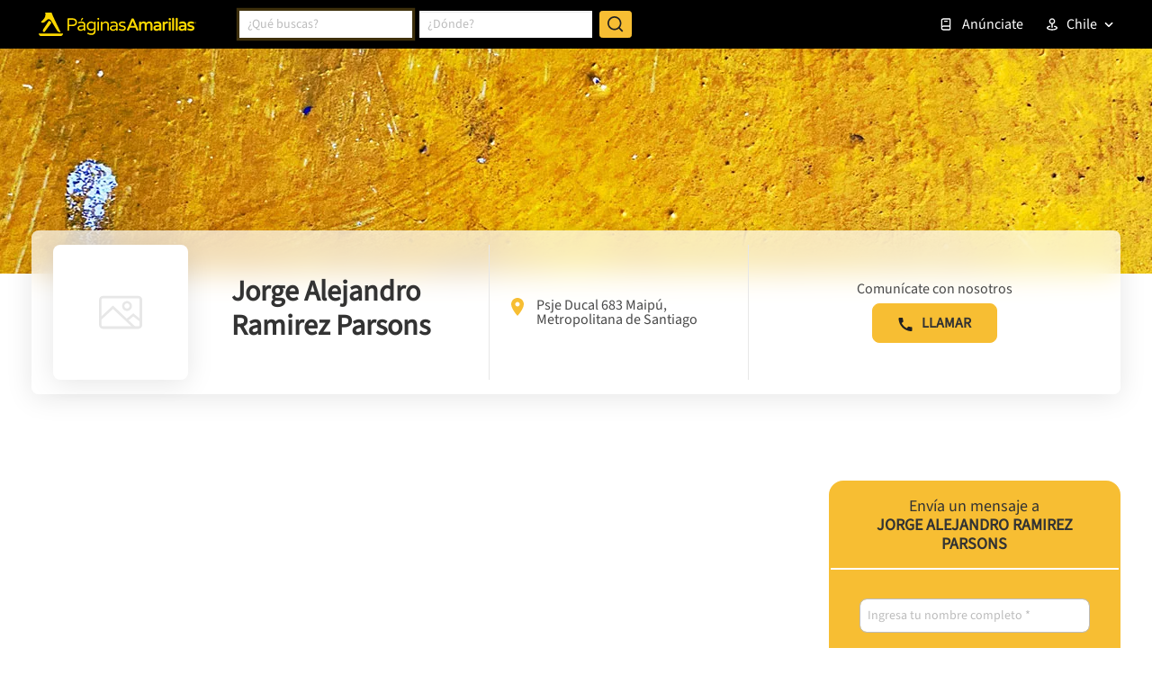

--- FILE ---
content_type: text/html; charset=utf-8
request_url: https://www.google.com/recaptcha/enterprise/anchor?ar=1&k=6LdlnwYqAAAAAG4xvwbFMR247f4IvCPWll5Do8Hh&co=aHR0cHM6Ly93d3cuYW1hcmlsbGFzLmNsOjQ0Mw..&hl=en&v=PoyoqOPhxBO7pBk68S4YbpHZ&size=invisible&anchor-ms=20000&execute-ms=30000&cb=98ryjy8jdjue
body_size: 48688
content:
<!DOCTYPE HTML><html dir="ltr" lang="en"><head><meta http-equiv="Content-Type" content="text/html; charset=UTF-8">
<meta http-equiv="X-UA-Compatible" content="IE=edge">
<title>reCAPTCHA</title>
<style type="text/css">
/* cyrillic-ext */
@font-face {
  font-family: 'Roboto';
  font-style: normal;
  font-weight: 400;
  font-stretch: 100%;
  src: url(//fonts.gstatic.com/s/roboto/v48/KFO7CnqEu92Fr1ME7kSn66aGLdTylUAMa3GUBHMdazTgWw.woff2) format('woff2');
  unicode-range: U+0460-052F, U+1C80-1C8A, U+20B4, U+2DE0-2DFF, U+A640-A69F, U+FE2E-FE2F;
}
/* cyrillic */
@font-face {
  font-family: 'Roboto';
  font-style: normal;
  font-weight: 400;
  font-stretch: 100%;
  src: url(//fonts.gstatic.com/s/roboto/v48/KFO7CnqEu92Fr1ME7kSn66aGLdTylUAMa3iUBHMdazTgWw.woff2) format('woff2');
  unicode-range: U+0301, U+0400-045F, U+0490-0491, U+04B0-04B1, U+2116;
}
/* greek-ext */
@font-face {
  font-family: 'Roboto';
  font-style: normal;
  font-weight: 400;
  font-stretch: 100%;
  src: url(//fonts.gstatic.com/s/roboto/v48/KFO7CnqEu92Fr1ME7kSn66aGLdTylUAMa3CUBHMdazTgWw.woff2) format('woff2');
  unicode-range: U+1F00-1FFF;
}
/* greek */
@font-face {
  font-family: 'Roboto';
  font-style: normal;
  font-weight: 400;
  font-stretch: 100%;
  src: url(//fonts.gstatic.com/s/roboto/v48/KFO7CnqEu92Fr1ME7kSn66aGLdTylUAMa3-UBHMdazTgWw.woff2) format('woff2');
  unicode-range: U+0370-0377, U+037A-037F, U+0384-038A, U+038C, U+038E-03A1, U+03A3-03FF;
}
/* math */
@font-face {
  font-family: 'Roboto';
  font-style: normal;
  font-weight: 400;
  font-stretch: 100%;
  src: url(//fonts.gstatic.com/s/roboto/v48/KFO7CnqEu92Fr1ME7kSn66aGLdTylUAMawCUBHMdazTgWw.woff2) format('woff2');
  unicode-range: U+0302-0303, U+0305, U+0307-0308, U+0310, U+0312, U+0315, U+031A, U+0326-0327, U+032C, U+032F-0330, U+0332-0333, U+0338, U+033A, U+0346, U+034D, U+0391-03A1, U+03A3-03A9, U+03B1-03C9, U+03D1, U+03D5-03D6, U+03F0-03F1, U+03F4-03F5, U+2016-2017, U+2034-2038, U+203C, U+2040, U+2043, U+2047, U+2050, U+2057, U+205F, U+2070-2071, U+2074-208E, U+2090-209C, U+20D0-20DC, U+20E1, U+20E5-20EF, U+2100-2112, U+2114-2115, U+2117-2121, U+2123-214F, U+2190, U+2192, U+2194-21AE, U+21B0-21E5, U+21F1-21F2, U+21F4-2211, U+2213-2214, U+2216-22FF, U+2308-230B, U+2310, U+2319, U+231C-2321, U+2336-237A, U+237C, U+2395, U+239B-23B7, U+23D0, U+23DC-23E1, U+2474-2475, U+25AF, U+25B3, U+25B7, U+25BD, U+25C1, U+25CA, U+25CC, U+25FB, U+266D-266F, U+27C0-27FF, U+2900-2AFF, U+2B0E-2B11, U+2B30-2B4C, U+2BFE, U+3030, U+FF5B, U+FF5D, U+1D400-1D7FF, U+1EE00-1EEFF;
}
/* symbols */
@font-face {
  font-family: 'Roboto';
  font-style: normal;
  font-weight: 400;
  font-stretch: 100%;
  src: url(//fonts.gstatic.com/s/roboto/v48/KFO7CnqEu92Fr1ME7kSn66aGLdTylUAMaxKUBHMdazTgWw.woff2) format('woff2');
  unicode-range: U+0001-000C, U+000E-001F, U+007F-009F, U+20DD-20E0, U+20E2-20E4, U+2150-218F, U+2190, U+2192, U+2194-2199, U+21AF, U+21E6-21F0, U+21F3, U+2218-2219, U+2299, U+22C4-22C6, U+2300-243F, U+2440-244A, U+2460-24FF, U+25A0-27BF, U+2800-28FF, U+2921-2922, U+2981, U+29BF, U+29EB, U+2B00-2BFF, U+4DC0-4DFF, U+FFF9-FFFB, U+10140-1018E, U+10190-1019C, U+101A0, U+101D0-101FD, U+102E0-102FB, U+10E60-10E7E, U+1D2C0-1D2D3, U+1D2E0-1D37F, U+1F000-1F0FF, U+1F100-1F1AD, U+1F1E6-1F1FF, U+1F30D-1F30F, U+1F315, U+1F31C, U+1F31E, U+1F320-1F32C, U+1F336, U+1F378, U+1F37D, U+1F382, U+1F393-1F39F, U+1F3A7-1F3A8, U+1F3AC-1F3AF, U+1F3C2, U+1F3C4-1F3C6, U+1F3CA-1F3CE, U+1F3D4-1F3E0, U+1F3ED, U+1F3F1-1F3F3, U+1F3F5-1F3F7, U+1F408, U+1F415, U+1F41F, U+1F426, U+1F43F, U+1F441-1F442, U+1F444, U+1F446-1F449, U+1F44C-1F44E, U+1F453, U+1F46A, U+1F47D, U+1F4A3, U+1F4B0, U+1F4B3, U+1F4B9, U+1F4BB, U+1F4BF, U+1F4C8-1F4CB, U+1F4D6, U+1F4DA, U+1F4DF, U+1F4E3-1F4E6, U+1F4EA-1F4ED, U+1F4F7, U+1F4F9-1F4FB, U+1F4FD-1F4FE, U+1F503, U+1F507-1F50B, U+1F50D, U+1F512-1F513, U+1F53E-1F54A, U+1F54F-1F5FA, U+1F610, U+1F650-1F67F, U+1F687, U+1F68D, U+1F691, U+1F694, U+1F698, U+1F6AD, U+1F6B2, U+1F6B9-1F6BA, U+1F6BC, U+1F6C6-1F6CF, U+1F6D3-1F6D7, U+1F6E0-1F6EA, U+1F6F0-1F6F3, U+1F6F7-1F6FC, U+1F700-1F7FF, U+1F800-1F80B, U+1F810-1F847, U+1F850-1F859, U+1F860-1F887, U+1F890-1F8AD, U+1F8B0-1F8BB, U+1F8C0-1F8C1, U+1F900-1F90B, U+1F93B, U+1F946, U+1F984, U+1F996, U+1F9E9, U+1FA00-1FA6F, U+1FA70-1FA7C, U+1FA80-1FA89, U+1FA8F-1FAC6, U+1FACE-1FADC, U+1FADF-1FAE9, U+1FAF0-1FAF8, U+1FB00-1FBFF;
}
/* vietnamese */
@font-face {
  font-family: 'Roboto';
  font-style: normal;
  font-weight: 400;
  font-stretch: 100%;
  src: url(//fonts.gstatic.com/s/roboto/v48/KFO7CnqEu92Fr1ME7kSn66aGLdTylUAMa3OUBHMdazTgWw.woff2) format('woff2');
  unicode-range: U+0102-0103, U+0110-0111, U+0128-0129, U+0168-0169, U+01A0-01A1, U+01AF-01B0, U+0300-0301, U+0303-0304, U+0308-0309, U+0323, U+0329, U+1EA0-1EF9, U+20AB;
}
/* latin-ext */
@font-face {
  font-family: 'Roboto';
  font-style: normal;
  font-weight: 400;
  font-stretch: 100%;
  src: url(//fonts.gstatic.com/s/roboto/v48/KFO7CnqEu92Fr1ME7kSn66aGLdTylUAMa3KUBHMdazTgWw.woff2) format('woff2');
  unicode-range: U+0100-02BA, U+02BD-02C5, U+02C7-02CC, U+02CE-02D7, U+02DD-02FF, U+0304, U+0308, U+0329, U+1D00-1DBF, U+1E00-1E9F, U+1EF2-1EFF, U+2020, U+20A0-20AB, U+20AD-20C0, U+2113, U+2C60-2C7F, U+A720-A7FF;
}
/* latin */
@font-face {
  font-family: 'Roboto';
  font-style: normal;
  font-weight: 400;
  font-stretch: 100%;
  src: url(//fonts.gstatic.com/s/roboto/v48/KFO7CnqEu92Fr1ME7kSn66aGLdTylUAMa3yUBHMdazQ.woff2) format('woff2');
  unicode-range: U+0000-00FF, U+0131, U+0152-0153, U+02BB-02BC, U+02C6, U+02DA, U+02DC, U+0304, U+0308, U+0329, U+2000-206F, U+20AC, U+2122, U+2191, U+2193, U+2212, U+2215, U+FEFF, U+FFFD;
}
/* cyrillic-ext */
@font-face {
  font-family: 'Roboto';
  font-style: normal;
  font-weight: 500;
  font-stretch: 100%;
  src: url(//fonts.gstatic.com/s/roboto/v48/KFO7CnqEu92Fr1ME7kSn66aGLdTylUAMa3GUBHMdazTgWw.woff2) format('woff2');
  unicode-range: U+0460-052F, U+1C80-1C8A, U+20B4, U+2DE0-2DFF, U+A640-A69F, U+FE2E-FE2F;
}
/* cyrillic */
@font-face {
  font-family: 'Roboto';
  font-style: normal;
  font-weight: 500;
  font-stretch: 100%;
  src: url(//fonts.gstatic.com/s/roboto/v48/KFO7CnqEu92Fr1ME7kSn66aGLdTylUAMa3iUBHMdazTgWw.woff2) format('woff2');
  unicode-range: U+0301, U+0400-045F, U+0490-0491, U+04B0-04B1, U+2116;
}
/* greek-ext */
@font-face {
  font-family: 'Roboto';
  font-style: normal;
  font-weight: 500;
  font-stretch: 100%;
  src: url(//fonts.gstatic.com/s/roboto/v48/KFO7CnqEu92Fr1ME7kSn66aGLdTylUAMa3CUBHMdazTgWw.woff2) format('woff2');
  unicode-range: U+1F00-1FFF;
}
/* greek */
@font-face {
  font-family: 'Roboto';
  font-style: normal;
  font-weight: 500;
  font-stretch: 100%;
  src: url(//fonts.gstatic.com/s/roboto/v48/KFO7CnqEu92Fr1ME7kSn66aGLdTylUAMa3-UBHMdazTgWw.woff2) format('woff2');
  unicode-range: U+0370-0377, U+037A-037F, U+0384-038A, U+038C, U+038E-03A1, U+03A3-03FF;
}
/* math */
@font-face {
  font-family: 'Roboto';
  font-style: normal;
  font-weight: 500;
  font-stretch: 100%;
  src: url(//fonts.gstatic.com/s/roboto/v48/KFO7CnqEu92Fr1ME7kSn66aGLdTylUAMawCUBHMdazTgWw.woff2) format('woff2');
  unicode-range: U+0302-0303, U+0305, U+0307-0308, U+0310, U+0312, U+0315, U+031A, U+0326-0327, U+032C, U+032F-0330, U+0332-0333, U+0338, U+033A, U+0346, U+034D, U+0391-03A1, U+03A3-03A9, U+03B1-03C9, U+03D1, U+03D5-03D6, U+03F0-03F1, U+03F4-03F5, U+2016-2017, U+2034-2038, U+203C, U+2040, U+2043, U+2047, U+2050, U+2057, U+205F, U+2070-2071, U+2074-208E, U+2090-209C, U+20D0-20DC, U+20E1, U+20E5-20EF, U+2100-2112, U+2114-2115, U+2117-2121, U+2123-214F, U+2190, U+2192, U+2194-21AE, U+21B0-21E5, U+21F1-21F2, U+21F4-2211, U+2213-2214, U+2216-22FF, U+2308-230B, U+2310, U+2319, U+231C-2321, U+2336-237A, U+237C, U+2395, U+239B-23B7, U+23D0, U+23DC-23E1, U+2474-2475, U+25AF, U+25B3, U+25B7, U+25BD, U+25C1, U+25CA, U+25CC, U+25FB, U+266D-266F, U+27C0-27FF, U+2900-2AFF, U+2B0E-2B11, U+2B30-2B4C, U+2BFE, U+3030, U+FF5B, U+FF5D, U+1D400-1D7FF, U+1EE00-1EEFF;
}
/* symbols */
@font-face {
  font-family: 'Roboto';
  font-style: normal;
  font-weight: 500;
  font-stretch: 100%;
  src: url(//fonts.gstatic.com/s/roboto/v48/KFO7CnqEu92Fr1ME7kSn66aGLdTylUAMaxKUBHMdazTgWw.woff2) format('woff2');
  unicode-range: U+0001-000C, U+000E-001F, U+007F-009F, U+20DD-20E0, U+20E2-20E4, U+2150-218F, U+2190, U+2192, U+2194-2199, U+21AF, U+21E6-21F0, U+21F3, U+2218-2219, U+2299, U+22C4-22C6, U+2300-243F, U+2440-244A, U+2460-24FF, U+25A0-27BF, U+2800-28FF, U+2921-2922, U+2981, U+29BF, U+29EB, U+2B00-2BFF, U+4DC0-4DFF, U+FFF9-FFFB, U+10140-1018E, U+10190-1019C, U+101A0, U+101D0-101FD, U+102E0-102FB, U+10E60-10E7E, U+1D2C0-1D2D3, U+1D2E0-1D37F, U+1F000-1F0FF, U+1F100-1F1AD, U+1F1E6-1F1FF, U+1F30D-1F30F, U+1F315, U+1F31C, U+1F31E, U+1F320-1F32C, U+1F336, U+1F378, U+1F37D, U+1F382, U+1F393-1F39F, U+1F3A7-1F3A8, U+1F3AC-1F3AF, U+1F3C2, U+1F3C4-1F3C6, U+1F3CA-1F3CE, U+1F3D4-1F3E0, U+1F3ED, U+1F3F1-1F3F3, U+1F3F5-1F3F7, U+1F408, U+1F415, U+1F41F, U+1F426, U+1F43F, U+1F441-1F442, U+1F444, U+1F446-1F449, U+1F44C-1F44E, U+1F453, U+1F46A, U+1F47D, U+1F4A3, U+1F4B0, U+1F4B3, U+1F4B9, U+1F4BB, U+1F4BF, U+1F4C8-1F4CB, U+1F4D6, U+1F4DA, U+1F4DF, U+1F4E3-1F4E6, U+1F4EA-1F4ED, U+1F4F7, U+1F4F9-1F4FB, U+1F4FD-1F4FE, U+1F503, U+1F507-1F50B, U+1F50D, U+1F512-1F513, U+1F53E-1F54A, U+1F54F-1F5FA, U+1F610, U+1F650-1F67F, U+1F687, U+1F68D, U+1F691, U+1F694, U+1F698, U+1F6AD, U+1F6B2, U+1F6B9-1F6BA, U+1F6BC, U+1F6C6-1F6CF, U+1F6D3-1F6D7, U+1F6E0-1F6EA, U+1F6F0-1F6F3, U+1F6F7-1F6FC, U+1F700-1F7FF, U+1F800-1F80B, U+1F810-1F847, U+1F850-1F859, U+1F860-1F887, U+1F890-1F8AD, U+1F8B0-1F8BB, U+1F8C0-1F8C1, U+1F900-1F90B, U+1F93B, U+1F946, U+1F984, U+1F996, U+1F9E9, U+1FA00-1FA6F, U+1FA70-1FA7C, U+1FA80-1FA89, U+1FA8F-1FAC6, U+1FACE-1FADC, U+1FADF-1FAE9, U+1FAF0-1FAF8, U+1FB00-1FBFF;
}
/* vietnamese */
@font-face {
  font-family: 'Roboto';
  font-style: normal;
  font-weight: 500;
  font-stretch: 100%;
  src: url(//fonts.gstatic.com/s/roboto/v48/KFO7CnqEu92Fr1ME7kSn66aGLdTylUAMa3OUBHMdazTgWw.woff2) format('woff2');
  unicode-range: U+0102-0103, U+0110-0111, U+0128-0129, U+0168-0169, U+01A0-01A1, U+01AF-01B0, U+0300-0301, U+0303-0304, U+0308-0309, U+0323, U+0329, U+1EA0-1EF9, U+20AB;
}
/* latin-ext */
@font-face {
  font-family: 'Roboto';
  font-style: normal;
  font-weight: 500;
  font-stretch: 100%;
  src: url(//fonts.gstatic.com/s/roboto/v48/KFO7CnqEu92Fr1ME7kSn66aGLdTylUAMa3KUBHMdazTgWw.woff2) format('woff2');
  unicode-range: U+0100-02BA, U+02BD-02C5, U+02C7-02CC, U+02CE-02D7, U+02DD-02FF, U+0304, U+0308, U+0329, U+1D00-1DBF, U+1E00-1E9F, U+1EF2-1EFF, U+2020, U+20A0-20AB, U+20AD-20C0, U+2113, U+2C60-2C7F, U+A720-A7FF;
}
/* latin */
@font-face {
  font-family: 'Roboto';
  font-style: normal;
  font-weight: 500;
  font-stretch: 100%;
  src: url(//fonts.gstatic.com/s/roboto/v48/KFO7CnqEu92Fr1ME7kSn66aGLdTylUAMa3yUBHMdazQ.woff2) format('woff2');
  unicode-range: U+0000-00FF, U+0131, U+0152-0153, U+02BB-02BC, U+02C6, U+02DA, U+02DC, U+0304, U+0308, U+0329, U+2000-206F, U+20AC, U+2122, U+2191, U+2193, U+2212, U+2215, U+FEFF, U+FFFD;
}
/* cyrillic-ext */
@font-face {
  font-family: 'Roboto';
  font-style: normal;
  font-weight: 900;
  font-stretch: 100%;
  src: url(//fonts.gstatic.com/s/roboto/v48/KFO7CnqEu92Fr1ME7kSn66aGLdTylUAMa3GUBHMdazTgWw.woff2) format('woff2');
  unicode-range: U+0460-052F, U+1C80-1C8A, U+20B4, U+2DE0-2DFF, U+A640-A69F, U+FE2E-FE2F;
}
/* cyrillic */
@font-face {
  font-family: 'Roboto';
  font-style: normal;
  font-weight: 900;
  font-stretch: 100%;
  src: url(//fonts.gstatic.com/s/roboto/v48/KFO7CnqEu92Fr1ME7kSn66aGLdTylUAMa3iUBHMdazTgWw.woff2) format('woff2');
  unicode-range: U+0301, U+0400-045F, U+0490-0491, U+04B0-04B1, U+2116;
}
/* greek-ext */
@font-face {
  font-family: 'Roboto';
  font-style: normal;
  font-weight: 900;
  font-stretch: 100%;
  src: url(//fonts.gstatic.com/s/roboto/v48/KFO7CnqEu92Fr1ME7kSn66aGLdTylUAMa3CUBHMdazTgWw.woff2) format('woff2');
  unicode-range: U+1F00-1FFF;
}
/* greek */
@font-face {
  font-family: 'Roboto';
  font-style: normal;
  font-weight: 900;
  font-stretch: 100%;
  src: url(//fonts.gstatic.com/s/roboto/v48/KFO7CnqEu92Fr1ME7kSn66aGLdTylUAMa3-UBHMdazTgWw.woff2) format('woff2');
  unicode-range: U+0370-0377, U+037A-037F, U+0384-038A, U+038C, U+038E-03A1, U+03A3-03FF;
}
/* math */
@font-face {
  font-family: 'Roboto';
  font-style: normal;
  font-weight: 900;
  font-stretch: 100%;
  src: url(//fonts.gstatic.com/s/roboto/v48/KFO7CnqEu92Fr1ME7kSn66aGLdTylUAMawCUBHMdazTgWw.woff2) format('woff2');
  unicode-range: U+0302-0303, U+0305, U+0307-0308, U+0310, U+0312, U+0315, U+031A, U+0326-0327, U+032C, U+032F-0330, U+0332-0333, U+0338, U+033A, U+0346, U+034D, U+0391-03A1, U+03A3-03A9, U+03B1-03C9, U+03D1, U+03D5-03D6, U+03F0-03F1, U+03F4-03F5, U+2016-2017, U+2034-2038, U+203C, U+2040, U+2043, U+2047, U+2050, U+2057, U+205F, U+2070-2071, U+2074-208E, U+2090-209C, U+20D0-20DC, U+20E1, U+20E5-20EF, U+2100-2112, U+2114-2115, U+2117-2121, U+2123-214F, U+2190, U+2192, U+2194-21AE, U+21B0-21E5, U+21F1-21F2, U+21F4-2211, U+2213-2214, U+2216-22FF, U+2308-230B, U+2310, U+2319, U+231C-2321, U+2336-237A, U+237C, U+2395, U+239B-23B7, U+23D0, U+23DC-23E1, U+2474-2475, U+25AF, U+25B3, U+25B7, U+25BD, U+25C1, U+25CA, U+25CC, U+25FB, U+266D-266F, U+27C0-27FF, U+2900-2AFF, U+2B0E-2B11, U+2B30-2B4C, U+2BFE, U+3030, U+FF5B, U+FF5D, U+1D400-1D7FF, U+1EE00-1EEFF;
}
/* symbols */
@font-face {
  font-family: 'Roboto';
  font-style: normal;
  font-weight: 900;
  font-stretch: 100%;
  src: url(//fonts.gstatic.com/s/roboto/v48/KFO7CnqEu92Fr1ME7kSn66aGLdTylUAMaxKUBHMdazTgWw.woff2) format('woff2');
  unicode-range: U+0001-000C, U+000E-001F, U+007F-009F, U+20DD-20E0, U+20E2-20E4, U+2150-218F, U+2190, U+2192, U+2194-2199, U+21AF, U+21E6-21F0, U+21F3, U+2218-2219, U+2299, U+22C4-22C6, U+2300-243F, U+2440-244A, U+2460-24FF, U+25A0-27BF, U+2800-28FF, U+2921-2922, U+2981, U+29BF, U+29EB, U+2B00-2BFF, U+4DC0-4DFF, U+FFF9-FFFB, U+10140-1018E, U+10190-1019C, U+101A0, U+101D0-101FD, U+102E0-102FB, U+10E60-10E7E, U+1D2C0-1D2D3, U+1D2E0-1D37F, U+1F000-1F0FF, U+1F100-1F1AD, U+1F1E6-1F1FF, U+1F30D-1F30F, U+1F315, U+1F31C, U+1F31E, U+1F320-1F32C, U+1F336, U+1F378, U+1F37D, U+1F382, U+1F393-1F39F, U+1F3A7-1F3A8, U+1F3AC-1F3AF, U+1F3C2, U+1F3C4-1F3C6, U+1F3CA-1F3CE, U+1F3D4-1F3E0, U+1F3ED, U+1F3F1-1F3F3, U+1F3F5-1F3F7, U+1F408, U+1F415, U+1F41F, U+1F426, U+1F43F, U+1F441-1F442, U+1F444, U+1F446-1F449, U+1F44C-1F44E, U+1F453, U+1F46A, U+1F47D, U+1F4A3, U+1F4B0, U+1F4B3, U+1F4B9, U+1F4BB, U+1F4BF, U+1F4C8-1F4CB, U+1F4D6, U+1F4DA, U+1F4DF, U+1F4E3-1F4E6, U+1F4EA-1F4ED, U+1F4F7, U+1F4F9-1F4FB, U+1F4FD-1F4FE, U+1F503, U+1F507-1F50B, U+1F50D, U+1F512-1F513, U+1F53E-1F54A, U+1F54F-1F5FA, U+1F610, U+1F650-1F67F, U+1F687, U+1F68D, U+1F691, U+1F694, U+1F698, U+1F6AD, U+1F6B2, U+1F6B9-1F6BA, U+1F6BC, U+1F6C6-1F6CF, U+1F6D3-1F6D7, U+1F6E0-1F6EA, U+1F6F0-1F6F3, U+1F6F7-1F6FC, U+1F700-1F7FF, U+1F800-1F80B, U+1F810-1F847, U+1F850-1F859, U+1F860-1F887, U+1F890-1F8AD, U+1F8B0-1F8BB, U+1F8C0-1F8C1, U+1F900-1F90B, U+1F93B, U+1F946, U+1F984, U+1F996, U+1F9E9, U+1FA00-1FA6F, U+1FA70-1FA7C, U+1FA80-1FA89, U+1FA8F-1FAC6, U+1FACE-1FADC, U+1FADF-1FAE9, U+1FAF0-1FAF8, U+1FB00-1FBFF;
}
/* vietnamese */
@font-face {
  font-family: 'Roboto';
  font-style: normal;
  font-weight: 900;
  font-stretch: 100%;
  src: url(//fonts.gstatic.com/s/roboto/v48/KFO7CnqEu92Fr1ME7kSn66aGLdTylUAMa3OUBHMdazTgWw.woff2) format('woff2');
  unicode-range: U+0102-0103, U+0110-0111, U+0128-0129, U+0168-0169, U+01A0-01A1, U+01AF-01B0, U+0300-0301, U+0303-0304, U+0308-0309, U+0323, U+0329, U+1EA0-1EF9, U+20AB;
}
/* latin-ext */
@font-face {
  font-family: 'Roboto';
  font-style: normal;
  font-weight: 900;
  font-stretch: 100%;
  src: url(//fonts.gstatic.com/s/roboto/v48/KFO7CnqEu92Fr1ME7kSn66aGLdTylUAMa3KUBHMdazTgWw.woff2) format('woff2');
  unicode-range: U+0100-02BA, U+02BD-02C5, U+02C7-02CC, U+02CE-02D7, U+02DD-02FF, U+0304, U+0308, U+0329, U+1D00-1DBF, U+1E00-1E9F, U+1EF2-1EFF, U+2020, U+20A0-20AB, U+20AD-20C0, U+2113, U+2C60-2C7F, U+A720-A7FF;
}
/* latin */
@font-face {
  font-family: 'Roboto';
  font-style: normal;
  font-weight: 900;
  font-stretch: 100%;
  src: url(//fonts.gstatic.com/s/roboto/v48/KFO7CnqEu92Fr1ME7kSn66aGLdTylUAMa3yUBHMdazQ.woff2) format('woff2');
  unicode-range: U+0000-00FF, U+0131, U+0152-0153, U+02BB-02BC, U+02C6, U+02DA, U+02DC, U+0304, U+0308, U+0329, U+2000-206F, U+20AC, U+2122, U+2191, U+2193, U+2212, U+2215, U+FEFF, U+FFFD;
}

</style>
<link rel="stylesheet" type="text/css" href="https://www.gstatic.com/recaptcha/releases/PoyoqOPhxBO7pBk68S4YbpHZ/styles__ltr.css">
<script nonce="f4y27cW8_kTdY1a3mcJ77g" type="text/javascript">window['__recaptcha_api'] = 'https://www.google.com/recaptcha/enterprise/';</script>
<script type="text/javascript" src="https://www.gstatic.com/recaptcha/releases/PoyoqOPhxBO7pBk68S4YbpHZ/recaptcha__en.js" nonce="f4y27cW8_kTdY1a3mcJ77g">
      
    </script></head>
<body><div id="rc-anchor-alert" class="rc-anchor-alert"></div>
<input type="hidden" id="recaptcha-token" value="[base64]">
<script type="text/javascript" nonce="f4y27cW8_kTdY1a3mcJ77g">
      recaptcha.anchor.Main.init("[\x22ainput\x22,[\x22bgdata\x22,\x22\x22,\[base64]/[base64]/[base64]/KE4oMTI0LHYsdi5HKSxMWihsLHYpKTpOKDEyNCx2LGwpLFYpLHYpLFQpKSxGKDE3MSx2KX0scjc9ZnVuY3Rpb24obCl7cmV0dXJuIGx9LEM9ZnVuY3Rpb24obCxWLHYpe04odixsLFYpLFZbYWtdPTI3OTZ9LG49ZnVuY3Rpb24obCxWKXtWLlg9KChWLlg/[base64]/[base64]/[base64]/[base64]/[base64]/[base64]/[base64]/[base64]/[base64]/[base64]/[base64]\\u003d\x22,\[base64]\\u003d\x22,\x22bkpRw7bDrsKkb0EybcOZwqYKw5oFw4QwEi5FeSMQAcKsasOXwrrDr8Kpwo/Cu1XDq8OHFcKeO8KhEcKKw7bDmcKcw5vChS7CmQMlJV9lfk/DlMO/a8OjIsKtDsKgwoM2GnxSd0PCmw/[base64]/DhT5oRinDssOqwqASw53DlCVqPMKXw4NCwqvDmMKFw6XDq3Erw5nCs8Kwwq5lwqRSPcO0w6/Cp8KdLMONGsKOworCvcK2w7xZw4TCncKIw7tsdcKUTcOhJcOKw57Cn07CvMO7NCzDo2vCqlwzwpLCjMKkNMOpwpUzwo00IlY2wroFBcKhw44NNVgDwoEgwojDnVjCn8K2FHwSw6DCkypmH8O+wr/DusO8wrrCpHDDpMKlXDh/[base64]/[base64]/Cpm07wpxSMGfCtMO8w6IRfRsfTsO3wqIlTsK9fcKtwrdQw7ZjNCfCilxywpPCqMKMaEALw6MPwpkGfMKJw4vDhVzDocO4VcOcwpjCpkR8BAjDjsOpwqvCoWfDhF8Bw6F9DVnDkcOqwrgEbcOIJ8KCBnZjw6jDpkdDw6xQV1/DqMOvLUJxwrN5w6jCmcOzw7IJwr3CgMOvYMKaw6owdwheHxBVbsOSPsK0wr48wr0aw5tlSsOWYAhCBCEowoDDkTHDvcK9B1UwYlEjw6vCiHttTGx2BEzDuU3CjgYMYVMnw7XDtXXCr29HZ3lXC14ICcK7wosxfy/[base64]/DksKkdDxuw4NmS8OSw5XDrcK5JsK2DsKMw4PDusKtVhMWwr0yQ8ONT8OGw7XCiFTClcOJwoXCk1IrLMOnIjzDuVwxw71xK1RTwrXCvHlyw6vCs8Oew48peMKewo7Dm8KeNsO2woDDi8O3wojChijCml9MWmjDgcKmT29iwr/CssKTwpYaw6DDtsODw7fCgVB1DzgAwqtnwqjCgzh7w602w5NVw63CkMKodMK+XsOfw4/CnMK4wojCi2xCw53CqsOrdSkuFcKpCxTDtRPCiw7Cu8Kge8KZw6LDqcO9eH7CosKKw5ctDcKEw6XDqnbCjMKsDXDDnUHCgiHDn0vDqcOsw518w4rChh7Ct1c/wrQpw6V6AMKvQ8Otw5xYwo12wpzCsV3Dn349w53DlR/[base64]/FEzCi8OmUSdZY8OkPCXCiCvDoMOjb1/Cpi0eAl3DuTvCtsOcwpTDncOPAHHCkgA1wr7Duyk6wq3Co8KBw7M3worDhgNuXDzDoMOww4VfMMOnw7bDmXvDqcOaeTfCrlFpwp7CrcKhwr4WwpgUN8KvIElqesKwwogkYsKbasO+wqvCoMOow5HDuxFUGMK2YcKnRSTCoGdHwpwJwokmW8O/wqHCoFrCqXpEdsKjVMKBwo8VE3MMIClufcODwoTCggnDqcKzwrXCrCAadhMVGh1Tw6tQw4nCh2kqwrrDhSXDtVPDq8O3WcOhKsKMwoh/TxrDqMKuL1nDvsOfw4fDkxXDjVgYwrbDvyoIwoDDuSfDlcOIw5V3wpHDlMKDw75KwoIIwqppw6cRA8KnF8OEHGjDosO8GRwLccKPw6MAw4bDlW3CnDRWw4fDvMOVwqRqXsKXD0DDrcOoFsOSQSjCuVnDuMKNDAtFPxLDksOybknDgcO6wqfDlzPCuz3DqMK/wq1yACUWBMOnSFQcw78Aw6ZhesOWw6RkfiLDn8OCw7/[base64]/w53DgybCiU/[base64]/[base64]/YCfDjMKiHDfDn8KjwqrCqMOywqlwRcKSwrM6EjrCgCTCg2zCiMOuSMKeD8OGT0p2woPDvFdvwpHChgBMfsOow7MuCFpzwojDjsOCIcKyNT9ObiXDlsOrw75Zw6zDuk7Ctl7CpiXDuF9zwqPDt8Oyw7kzJ8Ojw6/CnMOEw5oNW8KWwqXCpMK6UsOqRsO7w6FlBDp+wrvDoGrDucK9VcO/w5Atwq0IPMOFcMOEwphnw6cuby3DpQZsw6XCnQRPw50kOi3Cp8KPw5DDvn/[base64]/Cm8KywrHCpcOGLSReYnbDjsKSRMOPcibDm1gQbQPDsBxnw53CriTDkcOIwpp7wos4YEpHLMK4wpQFX0FIwoDDuT5hw77Dn8OZUxUqw7kKwojDvcKLHsKmw4jCiXgHw4XCg8OiFGDCvMKqw4bCiSgdC0lpw5JdD8KQcg/[base64]/[base64]/CjcK0OjrDnsO9woTDmwwowpXDosOuwrMsw7PDoMO4PMOREyVGwpLCtgTDvnYcwpTCuhlMwojCrMKxV0gGHcK3FT9hZkXDksKifsK3wrjDgcO9fHI8woRlD8KOTsOnUsOPHsOCLsOIwqHDvcOjDGTCqRYgw5vCksK/[base64]/[base64]/w4rDuAZsA8O7UsK4Jj8eY8Kjw73DmhZBdnHCqARFRVkoCH3CvXPDmBXDlQ/Cu8KgWcOVT8KwTsKcPcOpf2kTNT5PdsKjHGcSw6rCssOXScKtwp5dw70Uw7TDgMORwqI3wr/[base64]/CkWELe8OkEA4RwqQHwrzDuzrCh8O2wo5WEcKcCxHCgCrCusKFRAzCjGDCsBMXRsOOQXwnQWLDt8OTw5wzwqU6CsOtw5nClk/DvMO2w74iwqbCtCnDmBQmbBHDlnAVUsK4b8K4IcOtV8OlOcORaGPDvsKAGcOdw5HClsKeAsKqwr1CWG/Cm1fDtj/DlsOqwqhLCmXDhDLCjnJ3wo0fw5VWw7NDQE9QwpEROsONw5t/wqFyA3HCgcObwrXDq8OLwrg6QyPDhB8MM8OGfMObw60Bwo/[base64]/woUXwrXDr8OEcTTCnMKIZUDCkwfCtQzDt8O0wpTChcOsZ8KHYsOBw7UXNMOBA8Kcw4ELW3jDp0bDjsKgw7bCgH1BCsKtw6RFaEM9HDVrwqnDqE/Du2E9NknDqF/CmcK9w4rDlcOAw6rCsWJLwoLDhEDDqcOpw53Do2JMw4pAC8O0w5HDlHQ6wqLCt8Kcw7hLw4TDginDqg7DrmvCtMKcwprDhiTCl8KRf8O9HXjDk8OkQ8K/FWFOY8KjR8OPwpDDuMK3bMKOwoPDssK5G8O4w418wojDu8KTw7FAOVvCj8OQw6d1asOiUV3DmcO3VQbChEkNUcOrBErDkA0yD8OgSsO/[base64]/[base64]/CkV9wrPDjMKAZsKQw5jCrmkTKMKeWsKvw4rCuksKe1bChw9wZMOiP8Kgw6drCTXCpsODEAxBXxh3YCBrCsO3M0HDnjPCsGEywp7CklBYw5kYwoHDmnjDnAdxBXjDg8OxRWjDvXcbw5jDpjzChMO9Q8KHLEBbw6DDmlDCllVQwp/Cj8OSMcOrJMOqwpXDicOfU2NgMGnCh8OnRDXDmMK5OcK0V8KIbwLCu1JVw5bDgS3CswPDuQIwwozDocK5worDrW5XTsOcw509DwwEwqN9w70pJ8OKw4AywqlTIywiwox6OcKtw5DDosKAw64KGMKNwqnDrMO1wpwYOzbChcKeTcK7TD/DiiEaw7TDhD/[base64]/bcOkw5A9T1NKRTzDrmzCoijDtV9zEHvDicOzwq3DocO6JxLCthzCv8OGw77DgHrDhcOZw7N5fkXCtnZ1PAfChsKaKWNyw77Cj8KWUld1csKuSV/[base64]/DjcOawrLDthLCksOPw51+w6jDilUYw5vCp1Q/[base64]/DtsOOQizDq8KxwqMrw5A8w5YzwoZJTcKabXRgc8OjwprClmAHw73DgMObwqMqXcKIJMKNw6pQwqfCqC3CscKow5fDhcO1w4xiw6XDpMOiZxVSwozCo8K3wopvDMOsd3oVwoAfMU/CkcOtwpNFXMODKS9ZwqLCi0tORnZ0OsObwpnDhXtAwr42fcOjecKnwrbDg1nClAvCmsOiCsK1TjXCnMK3wrDCp0IfwoJKw4gEJsKxwrshXwvCn2YCSSFiYcKGwqfCiRpuXHY6wobCjsKieMO6woHDn3/DuwLCgMKUwpYMZQtYw4sEF8K7LcO2woHDtwk0YMOvwoUNNcO2wrfCvTrDg0jCr0svSMO2w40UwpN0wr14VXjCi8OocFsnDcObcD8rwrwnE2jCqcKCwqoELcOjw4A6wonDqcOsw5krw5/DtDnCh8OfwqUrw6rDusKewotqwpMKcsK1H8K2OjAEwr3DksOvw5TDnVHDpD8vwpPCiFY5NMOcMUA7w5cxwrR/KDjCvEFhw6p7wp3ChMKMwpbChXFeM8Ktw5TClMKnGcOGEcOqw7c+wpTCicOmQsOBRMOBa8KkcBLDsTlGw6HDmMO3w7XCmyLCvcKmwrwySGHCu0NXw5oibgLCqDXCu8O+cXZJf8OUHMK/wpfDoWB/w4vCnTLCoyfDhsOdwpsVcF3CvsKrbRNQw7A5wqIow6DCmMKFCl5gwrzCuMKtw7ASbE3DnMOzw7XCvmRjwo/[base64]/Col7ClDXCmFPDqRsAw5sYScOSbcKIw64iVMKZwr3CucKgw5wJLXHDu8O/[base64]/DhsKDwotnwqMlW8O6wrnDl8OCImtTdxvCqA8vw4oRwrZTM8KDw63DksKLw44Owr1zAi4oEV3ClMK1JkLDnsOjX8K/cjfCmsOPw4LDmsO8DsOiwq4sdA4bwovDp8KcXF3CksObw6fCj8OuwrJON8KQSGQtA2B8DsOMWsKWc8OyfhbCrxvDmMOGw7JAZifDjMKZw4rDuDYDe8OowpFrw4FDw5skwr/Ct1sGUDrDjWnDnMOIWcOnwrZ3wpPCusOrwpHDkcObCFZCf1zDhHMYwpXDvg8mIMO1A8Oxw4bDmsO8wr/DlsKewqJqWsOswrLCpMKkXcKjw6cFdsKhw7/CsMOOSsKwEw/[base64]/Ci8KBwr7Dg03DkWTCl8KQw4dvw5wNw5A2wowswrvDuR0aD8O3bMODwqbClnVtw6hRwrMiCMONwrDCjRbCu8KiQsKjQMKNwoTDslTDoBRJw4PCscO4w6IswqVEw4zCqsKJTgPDs0VMBBDCtzTCmQnCuyp7HR3CsMKFDxNjwpHCmE3DucKMBsK/DklufcOcdcKfw5TCoVHCssKdF8OUw6bCjcKKw59sEkXCssKLwqBOwoPDpcO3EMOBXcK6wozDs8OQwoIvIMOMcMKbF8Ouwr8Gw4FQb2pdCjzCp8KiIUHDjcOvw4JuwrLDocKpdT/DlVNRw6TCmyZlb2wjLcKNQsK3ezxqw4/DoFVdw5TCv3NBIsKiMCnDtMOsw5A9woFtw4ozw6nCmcOawrjDvV3Dg1c8w7IrSsKadELDhcOPCcK8AyTDiiU2w5PClT/CtMOXwr3DvVUFElXCtMKUw6cwQsKZwpccwqLDkBjCgRwVw4hGw6N5wqHCvzFsw6JTLsKwU1xmUCrCh8OWbEfDucOdwqJNw5F1w5/[base64]/DkMKhw6nDjMODbEzDojLDgcKrwrrDmHFveMKPwpJWw73DqSPDqMOWw7kawqopUGTDrSAfUSDDnMOGScO8HMOSwrPDtDsJecO1wqYJw43ClUsUOMOQwos6wr3DvcK9w4Zmw5oeeTNfw51wMw7CkcK6wqEIw6XDhjo6w7A/RyFXGm3DvXBdwqLDk8KoRMK+EMOoCwzCiMKrw4nDlcK0w4dRwodBHD3CuTTDrQx/wpDDtzsnMnPDsFN6SiUbw6DDqMKcw5lfw6vCjcOtKsOfLsK/[base64]/Dk8O7Jn19A8KibMOKAcOBw48Twr3DmMOrPcKpA8OVw7tMZhhEw5V7wrlHXRspHHfCgsO7cwrDusKiworDtzjDosK8wpXDmDw7dSwHw6XDssOTE0tcw51JKCwDBgDDo1YjwpXCp8O/H0MJG2wXwrzCmg/[base64]/ChCbDocK7M8OWw6rDgcOSw4LDg8KOwqvDkWkrOXFhI8OfdnXDvGrCvAE6U147cMOlw5vDkcKaZsKww6wTDsKVA8K7w6QswpRTecKOw4EuwqHCrlwKcWIewrPCnVXDocKMGXXCp8O/[base64]/CqVwtwoJxwonClzfDmMKBfVZBw7AMw5NiXWzDvcODUBfCkDlMw4Nsw6AlEsOsTCdOw4HCv8KfacK8wpBCwol8VzReZA7DhQYIAMO7PTPDrsOIf8KWblYMDcOvD8OKwpnDiTLDnsOzwo4rw5V2fEVYw7bCvSQqGMO4wr0/wq/CtsKbFGk+w4XDsipGwrDDv0RrIHDCvEzDvMO2Q0pTw7fDt8OJw7sowqjCr27CmzXChH/[base64]/DugxNayHDosO/wqwaFj/CgXzDmhHDjiBkw6FNw5XCh8KywpfCqsOyw5jCpBjDnMO9H0HDusO2eMKqwpp5DsKLb8O0w7otw6gGDhnDkC/CkFo7S8KnMnvCmjDDjHkJZSYtw4FYw6IXwoYrw5fCv3LDtMONwrkvWsKJfkrChF5UwpHDjsO2dl15V8O4IcO2SkHDnsKrLHYyw5Q5NsKJfMKkIndcNsOjw7jDunN0wr9jwoLDkSTDuxLCowYkXXfCjcOKwrfChMKVSGHDg8OSRxZqG2Q/wojCksKoRsOyEGnCn8OCIyV/[base64]/DnSobZMKuZU/DjDhKM8Kxw5wdw7J6R8K6YxUnw7LCtwRsfSANw5vDhsK1Dh3CqsOpwqTDu8OCw6kdJVRNwqrCosKgw7F+OMOJw4rCucKbJcKLw5XCvcO8wo/Cl008EsKtwoN5w5ZSJMOhwqXDhcKNPQrCu8OPXg3CgsKxDh7CqsKmwqXCgF3DljnCksOjwq1EwrjCncOWbUnDkDTCl1LDrcO0wr/[base64]/DksOXwqd7w6TDjcK1w5TCtn3DuMKzw7NHQ8OuQHbDs8Oww6F4KE1iw4RBY8OKwofCgFLCsMOTw5PCvD3ClsOfWXDDgW/Ckj/[base64]/w5Asw7h8w57CiUxpAMOPw69eeMORw4jCmwc5w4DClEbCm8OQNF3CusOGFjA4w4Ytw5VgwpYZX8K/J8OqLQXCrsO9McKedAQgcsKxwoI2w4R9EcOsdHQswqvCtG0iNMK4LU3Ci33DocKHw7zCiVJrWcKxQsKJJw/DnsOsMynCvsOEYm3CqcKMS0XDisKMAyPCjw/[base64]/DqsOnMMKZBGwkw5JuEMOPSg5Xw4LDjMKcSkbDtsKRB09uZMK4fcO2Gk7DjGM6w6BFInHDry4VFDrDv8KQT8OQw4rDnUVzw5wDw4QLwrHDjBU+wqnDmsONw795wqLDjcKQw7IyTMOkwqjDizw/[base64]/[base64]/DgsKow7HCoMOPA8OtwrDDisKzwpRoecOyVD9yw4HCtcOAwrXCglsOBzUPJMK3O0rCl8KDZAPCjcKow6PDnsOnw4bCocO1ZMOxw6TDlMOndsKpfMKzwokSLmfCpH9tZMKjw4bDpsKxWcOiecKrw6MyKGvCo1LDshNfLiFaWABpFXMKwq0Zw5JOwo/CiMK5CcK5w6/DsVJCRnQ5c8KVbyjDncKrwrfCp8OjJiDCgsKyJCXCl8KgB1zDhRBSwpfCg1M2w6nDnRhBfi/[base64]/DqMOXKzbDvHnDkTgCaMOuC8K1wqcuw73CqcKCw4LDhMO+w78qQsKRw7NXacKmw4XDsR/Dl8Ocw6HDgVwIw6jDnlfCmXXDnsOiZyjCsXN6wrLDmxIgw7HCo8K2w4TDsGrChMOGw60DwrjDqwvDvsOmBxp+w4DDhjXCucKKJcKNZsOgGhPCsEo1dsKXbMKxBh7Cp8OTw493JFHDjEVsYcKxw7fDiMK3NMO/NcOIBcK0w6HCg23CoxrCosKeK8KhwqJJw4fDhz1ncGvDjBTCvHBKbU1vwqzDtEbChMOKdSbCksKHJMKGFsKESWTDj8KGwqbDssOsL2XClkTDmD8Uw6XCicKRw4PCvMKRwoZzeyrClsKQwpFTHcOiw6/Clg3DisK2worDkxV4DcOcw5JgS8KDw5PCkkRLPmnDkXBnw6fDmMKfw7MRej/DiS18w4bCo2o2JkDDm0ZpVMO1woZBC8OEQ3Fyw4nCmsKQw73Dn8OEw5jDuiLDm8Onw6vCi3LDssKkwrPCjsKQw4djOwXDq8KPw7nDrcOnLAI6GnXDsMOww5IWU8OaYMOzw75QaMO/w6VJwrDCnsOUw6/[base64]/[base64]/ClcKbC3zCssK0GsO6w4LDnhHChjzDsMOSMxs6wqvCssOzTCIJw696wrIBMsOGwqoMFMKtwobDsDXColQlN8Kvw4nClgxDw4vCoSdBw61Fw7UBw6o/ClvDikrCn1vChsOQbcKvOcKEw63CrcO1wrEUwoHDgMK4N8OrwptUwp1rEj4zI0chwqHCv8KSCQTDv8KAcsKhCcKaHUDCt8O0w4HDt0UaTg7DgcK/XsOUwoUGQzPDqkFnwpDDuTLCjnTDmcOMRMO4dETCnx/Cvx3Dl8Onw7HCtsKNwq7CsCI9w5PDisODf8O4w6R/ZsKWfcKdw6IZAsKzwqdBecKHw6rCsjkMASXCocOwdQRSw6pMw5vChsK9YMKYwoJcwrzCjcKGVCRYLcOEIMK5wq3DqkXCjMKhwrfCj8OpEcKFwpnDvMKoPBHCj8KCUcOTw5QLJBMnPMKMw4teL8KtwpTCuQ3ClMKJGwnCiS/Cv8KzJ8KEw5TDmsOww6M+w4Mqw60Kw6BSwqvDmXEVw5PDiMO9MmNJw5xswrNAw7Zsw61ZBsKqwr7CkiVaAcKnC8O9w7TDoMKSEgzCpWDCp8OFKcKPY3jCl8OhwpTDrcO/QHvDrEIVwqA6w6jCmFoMwqMyRyTDo8KPG8OMwqDCohIWwoslDjvCjhfCmgw8P8O/NQXDkiDDr2jDp8K4N8KENUHDm8OkXTsEXsKTdmrDrsKgYMOcQcOYw7R+WAvDhcK5I8KSTMOSwpDDrsORwpDDmmzDhFQ1IsKwQWvCvMO/[base64]/C1QlKhjCjQIcwqI4w7HDr1ghw5Jsw7dMWSDDsMKxwq3DocOidcK9H8O0eHPDhHDCvhTChcKPeifCv8KiGWwlwrXCpHnCpsK0wpzDmCnCsAkLwpdzUsOvb1E9wqQsGCjCgcK9w4t4w5IXUn7Dq0RIwpw1w5zDiFrDpcK0w7ZTMhLDiwXCvMKEIMK3w716w4kWIMK9wr/CpA3DrhTDgcKLfcKbUVzDoDUQf8OPCQY6w4bClMOhC0LDs8K4woBwZBfCtsK4wrrDvMKnw7dSJwvDjDfDlsK1JwJhFsO5P8KFw5vCisOsGVsGwoQGw5XCpsOOdcK6AMKkwpA7EivDkn0YfcOIwpJcw43DqsKwVMKWwpbCsSlvT0zDusKvw4DDqRXDu8O3SMOsCcO7UD/DlcOXwoXDt8OgwpjDs8KBACrDtz9KwrMGTMKhFsOKSiXCgAoBe0FTwrnCtkkHTkBgesOzAMKDwr4/wq1RfMKgHGjDkwDDgMKbTkfChys6O8KvwpfDsG/DgcKawrlGYBzCoMOUwqjDiA8mwqXDvHrDpMOGw43Dqy7DuGrCgcKfw4lqXMOVEsKLwr16S0PDgnkKbcKvwoQTwo3ClFnCil7DsMOIwpLDlFfCmcO/w4HDqMK8TnlDV8KiwpTCrMOPa2HDgSvCpsKWWFrCrsK+VsO8w6PDrXPCjcOEw4XClTdTwp0pw7rCl8O1wpPCrEp0ZTjDsHrDpMKkCsKXJQdtOxASWMKqwpRZwpXCrX1Lw6dqwoFXPlcmw4kQR1jCmljDvENQwplfwqPCg8K9JMOgFQAXw6XClsKRTF9xw7kWwqt/PWvCrMKGw5c7HMOywo/Dj2duM8Oew6jDo2ZTwqZOPcOAWirCqXPCgsKRw65dw6jCjMK/[base64]/w4vCoVgUYWXDuG7DtQNiw4jDgMKDSgLDoRQSXMO1wobDkFHDhMORwp1Cw7xgbB91eGFew4vCo8KkwrNZBz/DijfDq8ODwrDDuizDsMO9AyHDiMK3JsKYasKVwqzDoyTCm8KXw6fCn1fDi8KVw6XDi8OCw5Jjw60qIMOdcivCm8KhwoPDklHCnMOcw43DhAskesO/w4LDmyXCuV7CscOvBWvDpEfCicOHZS7DhUIxAsKBwqDDtFcUbg7CvsKMw6Q9eGwYwqzDvgjDinpRAgVTw4rCpSUNWnxtMQjDuXxAw4XCpnTCtzLDg8KSwq3DrFUQwolgbcOVw47DkcK6wq/[base64]/[base64]/CkMOxw4slDcK7wodXw6nDgEPCm8KUwqjColkxw5FNw7rCpA7Dq8O/wq5kfcKmwqbDu8OtaDLCuBFbw6jCqW9fUMODwpUcGljDi8KYfUHCusOiC8K2FsORB8K7JnTCgsO7wqnCucKPw7bCmQNSw6g7w7NMwpQVVcKlwo8oPWzCr8ObY0DCvxwvLzQ/SQHDu8KIw53Dp8OMwrTCtXbDlBtlJxTChn5WHMKVw4fDicOmwpHDpsOqFMO+WDDDpsK9w5Acw4NnAMKhS8OHScKWwrpEHy9zZcKZaMOTwqvClHBgDV7Dg8OpBjF/X8KKX8OVCQdKZ8KhwqRXw4xHEEjCrVc8wpzDgB5gVCFBw5jDtMKkwqIKEA/DlcO7wq5gZgtKw5ZWw4t2BcKOai3Cr8OQwoTCjwEACcOQwqY4wqU1QcK7L8O0wqVgKEAXQsKywobDqnDCoxc1wqdVw4jCqsK2w4BkSWvDpm5aw6AvwpvDkcKGWWgxwpPCmU08KFwLw7/DqsKZccKIw6LDp8Otw6PDi8Kyw7lwwqVBbgdfaMOhwpXDrAgyw7LDqcKEbcOJw5jCmMOTwrzDtMOXw6DDocKFwrvCpy7DvlXCs8KMwotxUcOKwrgGbVrDkzQrAD/DgsOYasKeQsOpw7zDqT0ZfsKPAzXCisKQU8Knw7Iyw5IhwqN9MMOawo5vZ8KaSyVPw65YwqDDuGbDnUY+KXHClmTDtDhKw6YKwr/CqVM8w4jDr8KiwosyEQLDiFHDj8K1BXXDusKswrVXE8O/wp7CkGUcwq4UwrXCocKWw5Yqw5kWEW3CsmsCw5Ehw6nDjMODAj7Co08fZWLCi8OXw4Qqw6nCk1vDqsOtwqzDnMK2eGBswrdsw799F8K7YcKjwpDCkcOvwrrClsO0w6ADNGzCuH5WDFdbwqNUe8KAw5APwoJJwqPDnMKwYsKDKCPCgFzDpl/CucKzSVwIw5zCjMOnWwLDkGgew7DCkMKAw7/DjFsbw6UJHGzDuMOCwqdCw7xQwqoKwr/CpgzDoMOQSD3DkGxRFTHDi8O9w5rCh8KZW05yw5/DsMOdwpN8w4Mzw5VYaynDtBbDq8OKw6jClcKYwq11wqvCrVnCqlN2w6PClMOWXEk4woMGw5bCtD0AesO+DsO+T8OtE8O1wrvDjyPDsMK2w5HCrkwKF8O8F8KkKDDCiSVPOMKbbMKkw6bDiFxXBR/Dp8KJw7PDgcKTwoENeSPDuw7CnXFROnBHwr1NFcO/w6jDmcKBwq7CpMOUw7PDpcKzFsKqw4wXccKQfUZFUE/CjcKWw4Iywppbwop0asKzwpTDqwwdwrsZWm1Kwphww6R9PsKHM8OYw63Dm8Kew6pDw7/DncOCwpbDg8KDbmrDlyvDgzo7WCd6BmfCu8OufcKQZcK9AsOkKcOKZ8OtG8OWw6/DhB0NGcKZKEkbw7bChTfCqMOtwpfCkmLDvRh4wp9iwoTDoVlZwq7CgMK8w6rCsHHDuFzDjxDCoFciw6vClGgrFcKqBADDlsOqX8KCw6nCkWkedcKjZWLCn2zDoBoaw6Mzw6nDqzvChUvDoUTDnVQ7FsK3McKvDcK/UzjDpMKqwrFfwoLCjsO/w4rCr8Ktwp7CoMOHwp7DhsOdw74LcVp9Q1nCg8KISW1Iwoxjw4I8wpvDgiLCosOHf3vCtxbDng7Csmg+SnXDmAoMZTEGwoATw4k6ZwPDoMOww5DDnsOCFjdYw5VffsKEwp4Xwr94eMKiw5TCqj8nwodvwr7DviRDwopxwq/[base64]/DjyQgAcOBVcKjw7low6hUw7NXw6BsMcOcImLChldAw4EaQ3B8DBjCt8K7wpkcScKaw7rDqcO8w5BCHREFNMOuw45Kw4VHAwUAZ27CgMKIBlbDnMO/wp4vCyzDk8OqwoHDv2XDiTzClMKAfm7CsV4sbhXDpMO/wqvDlsKKfcKETFovwqZ7w5HCqMKywrDDjC0fJlpCWk5Dw4Ntw5Epw5oXB8K6wrZvw6Axw4DCmMOEBMOCADJ4HT7DisODw5YVC8KGw7gRXcK4wpdPA8OWNsORLMOHX8KPwrXDsTvDpcKdel5wZcOowpx9wqHCklV1QcKTwoMVJULCjiQhYywVXSvDocK/[base64]/wpJdwoHChsKUw7bCt33DrsKNWgxbXsKowo3CnMOxasOOwpTCu04pw7wgwr1Nw4LDmXHDnsOuRcO2RcKiXcOQA8OJO8OUw7nCsFHDgMKWw47ClBnCsw3ChxrCgU/Dl8OuwpRuNsOdK8K7DsKFw493wrpMw4ZXw7gtwoUZw58ZW198EsOHwrpKw4XDsBc0EXMmw6PCph8Gw7sdwodNwr/CucKXw4fClQw4wpdVLsOwYcO0FcOxaMO9eR7Dki5DKwhowoTDucOyU8OHcQ/DicKmGsOgwqhbw4TCq1HCqcK6wobCvCDDv8OIwrPDklDDjW/CgsOPw7jDo8KBOcKIEMK9wqVDGMKhw55Xw7bCgMOhXcOPw5vCkQ5fwr7CsjUJw5Qowq7CkAY8wpbDvsObw7Z4AMK4bsOddTzCsCtwVmB2HcO6Z8Kxw5QOOgvDpQ3Ck3/[base64]/[base64]/Dq21vTArDuDXDnCZhd8KxwoPDv3LCj3lYHMKjw55RKMKvGwnCtsKEw7guM8OCeRbCr8Oow7rDmcKWwrPDjCnDgg5FFwczwqXDvsOgGcKeS2ABK8O4w4B7w5LDtMO3woDDt8KqwqXCksKKAnPCmkImw6x3wofDgMKCO0bDvB18w7cyw6rDt8Kcw4/Cul0iw5TCsz4LwptdLXHDn8Krw4PCr8OaBTdPU1xDwrPDnMOeE3TDhjRow4LCtGh+wo/DtsOaZ0zCohLCrH7CpQHCkMK1HMK4wroOW8K6QMOsw5QzSsK/w61qNsKMw5dUfCXDgMKwRcOfw5Fvwp1ZIsK9worDr8Opw4rCusKnQT1wJXllwolLTEfChj5Pw5rClkkRWl3CncKpTgcJBFfDg8Kdw5QEwqXCtkPDp0nCgibCrMOUYX4oNFsiPncBb8K4w65LNjEjS8K/bMO9M8O7w7gNdV8icwFfwrvCucOqVH0IGC7DrsKnw7h4w53DuhNww4MYQQ8bfcK/wqwgKMKSfUFrwqfDtcK/[base64]/w4TChwZGAsOKwovDvkzCksKAw7lgw6RVNBLCjMKkw4/DiVTChMKZScO5CxV5wobDszoQTH4bwoF0w67CjMOYwqnCu8Oqwq/DjE7CmMKDw5Qxw68pwpxNMsKvw7HCo3zCpy3CjgdPIcK1McKmDmsxw545VcOAwocxw4AdbcOcw74CwrhLWsO/[base64]/DvMOgw5UpwoXDgcO4PMKRw7rCtsKDwoDCocO1w7LCnsOlcMKPw5TDj2A/PGXDqcKpw6/CscOcTwFmKsK9Qx9hwpkqw4zDrsO6wpXDt0vDtEQjw7BVE8OJFcOqVMOcw5Efw6nDpGlqw6xHwqTCmMKWw6MUw6JUwrLDqsKDWzcSwp5qLcKoaMOaVsO9agfDvQ5SVMOewo7CoMOPwrYuwq4/wrBDwrVkw6YcO0jCk11aQjzCssKFw44rMMOAwqoUwrXCtCvCuA8Dw7jDq8K/wrUow6EgDMOqw4g7XkVld8KBb0/[base64]/ClcKzIEEow4BMCcO1w7fChHQ6SMKdVcOlVcOzwpTCjsOswq3DnH5wZ8KeKMKpaH4Lw6PCj8OYMMK6RMKfeC8+w6bCsH45O1UpwrbCvk/DlsO1wpfChkPClsOGfT7CncKiD8K7wqjCm08nb8OyKcKbVsKVC8Khw5bCulfCpMKgZHwDwqZ3XsKQJFUEGMKdCcOnw6DDv8K5wpLChcK5VMODRjRAwrvCisKnw4U/woHDtTzDkcO9wovCkwrCn0vDiA8yw5nCsxZtwoLCgk/[base64]/Dqydgw5EpTcKxFsKVw5DDk33ClxLDqsKjM8OfwqzCuzDDtwLChnXCiwwbHMONwqnCuismwpcaw4HCqllaBUALASUnwq/DuTTDq8OFVBzCm8OEQl1Swq0+wotewpJ8wr/DhlUZw6DDoj3Cg8O9Cn3CrQYxwrbClzoPIULDphU3bcOWSl7ChmMJw5/DtMK2wrYxcUTCv30NJ8KGP8KswpHDoibDv0bDhsOnXMKZw53CqMOnw4NTMC3DkMKifcKRw6t3KsOuw4kWwqfChcOQAMK5woY5w7VqPMOBK03DsMO2wpMXw7rCnMKYw4/ChsOrCQPDr8KjHy/DplbDrXfDl8KTw6kKOcO3cHocIAFnZG0rw6zDojQGw6HDnFzDhcOEw580w7DCvU8rBDrCu2Q/TBDDtRg2wolcGxLDpsOLwrHCmG9Nw6Jhw6/[base64]/Ct2RIdcO+XMKrWsO/w4zDq2BnPMKswqHCnsKSwpHCk8K/w7HCqGd5wrtlTVXCj8KVwrFfKcKGAjZBwqB6c8O8wr/CoF07wp3Dsk/DusOSw5Y9NjvCm8OiwqcSHQTDpcOLB8OpFMOuw4dUw648NArDgMOkOMONAcOoMkPDiF0pw6jChMOaCGXCh0/CpBJow6vCtz4ZFMOAPsOewrjCln0jwpLDilvDsGfCuEbDsFTCuS/[base64]/CisKTB8Ouw6JhAsOyw45zLcOgw4tpZW0Ow4xPwpvCjMKiw7PDlMObQglxXsO2w7/DoE/[base64]/Cwhxwo80w4/Dh8ObwqfCscO/VxvCoHzCvMOEw70Gw4xlwoANwp0qw5olw6/DtcKjYsKPdMOHcGYswp/DgsKFw4vDvsOrwqF6w4zCk8O/EjAoNMK4EcOFGmoYwoLDnsOsMcOpfAEZw6jCpXnDo2NEK8KADTBrwrzCmsKCw63DiRUowq89woTCryfCpXvDssOKwoTDg15KRMKnw7/DiwHCnR9ow4x6wqPCjMOfDj9rw70Gwq7DgsKcw55Kf1jDjcOfCcOoKMKQU10UUAExGcOcw60GCw/CuMK9Q8KBRMK9wrjCn8KJwqVzNcKwMsKbJkpHe8K4ecKsJsK9w441QcOhw67DisOmfWnDpRvDqMKGKsOFw5EUw6TDrMKhw73ChcK8VnnDnsO3Xi3DtMKTwoPCusKKbDHCjsKlfsO+woUxwpLCk8KiYSDCuT9WYcKDwpzChirCuSR7aWXDosO0fH/ColjDlMOqFgsPFX/DmSTCkcK0JknCr0/[base64]/DgcKucA3Drz1HZCXCkhjCr2fCgcK4eMKbcW3DgCZtaMKfw5PDqcKSw70QdlZlwrMyYibDg0IzwpdEwqxYw7vCl2vDiMKMwprDlU3CvEVuwqjCk8OkSsOuEkTDsMKGw6UzwqjCq3YTccOfB8KVwrMWw7Biwpt1HMO5aBUSwq/[base64]/DlnlGwoTCnmrDnsKSRl9HwroKLysgw60zWcKLS8OEw6loM8KXKSDCk0FgIS7Dh8OsLcKXSBA3ZgLDrMO7NxvCkWzDn2rCqGkiwqXCvcKxdMOvw6PDqcOuw6zDrRQuw5/CvHbDsCjCigBzw4Y4w6nDrMOGwpbCr8OFZMK7w4zDnMO7wrfDplJlWyHCu8KYF8Okw54hY15vwq5UJ2HCvcOAwqnDlMKPLx7CsGXDlCrCq8K7wrkKUnLDh8OxwqpKwoLDikE9HcKsw64QcDjDrHlGwozCgMOLf8KubsKGwoIxdcOxw7PDi8OMw7xkQsOLw4/CjiRlH8KfwpTDjg3Cg8KWbCATR8OZccKbw6tKWcKSwq4RAkkawqxwwoEbw5/DkFjDg8KYLnEQwooBw6s4woYGw6FtNsK1eMO6S8OAwogjw5omwpXDl2J0wr96w7fCtjnCkTkYTRpgw54qO8KFwqbCssOvwpHDo8Kyw5o6woJMw6Fww4wcw5PCjlvCl8K8A8KYXFo5XsK/wo58YcOmMwdbe8OPTBnCrTwPwqAUZMKiNkLCkSnCqsO+PcK+w6LDqlLDgjLDgiljM8K1w6rCmFgfaEPCkMOrGMKgw74iw4kgw6fCkMKkEGYFL09xPcKMVsO0HsOEccOKTDlpJj9KwqcbO8KLYsKQdcOlwpTDm8OZw7V+\x22],null,[\x22conf\x22,null,\x226LdlnwYqAAAAAG4xvwbFMR247f4IvCPWll5Do8Hh\x22,0,null,null,null,1,[21,125,63,73,95,87,41,43,42,83,102,105,109,121],[1017145,159],0,null,null,null,null,0,null,0,null,700,1,null,0,\x22CvYBEg8I8ajhFRgAOgZUOU5CNWISDwjmjuIVGAA6BlFCb29IYxIPCPeI5jcYADoGb2lsZURkEg8I8M3jFRgBOgZmSVZJaGISDwjiyqA3GAE6BmdMTkNIYxIPCN6/tzcYADoGZWF6dTZkEg8I2NKBMhgAOgZBcTc3dmYSDgi45ZQyGAE6BVFCT0QwEg8I0tuVNxgAOgZmZmFXQWUSDwiV2JQyGAA6BlBxNjBuZBIPCMXziDcYADoGYVhvaWFjEg8IjcqGMhgBOgZPd040dGYSDgiK/Yg3GAA6BU1mSUk0GhkIAxIVHRTwl+M3Dv++pQYZxJ0JGZzijAIZ\x22,0,0,null,null,1,null,0,0,null,null,null,0],\x22https://www.amarillas.cl:443\x22,null,[3,1,1],null,null,null,1,3600,[\x22https://www.google.com/intl/en/policies/privacy/\x22,\x22https://www.google.com/intl/en/policies/terms/\x22],\x22foioCK8LmT2vGIk9qjvR1K2nDjLu5ke8pH588dtNowY\\u003d\x22,1,0,null,1,1768491524240,0,0,[200,157,90],null,[10],\x22RC-rsMrFjBAewiZFw\x22,null,null,null,null,null,\x220dAFcWeA4gydSgvO5GkviF-B2FxsAWey8sVbky89DFCiLVqjmpq4ReatFEHrQFQBCY7Bw0JmnRRmvh2BUCaCv5LxrAVrJPx3G1Qg\x22,1768574324102]");
    </script></body></html>

--- FILE ---
content_type: text/css; charset=UTF-8
request_url: https://www.amarillas.cl/_next/static/css/889f3742ec422917.css
body_size: 815
content:
.BottomMobile_bottom-mobile__nlhj6{position:fixed;z-index:1020;left:0;bottom:0;width:100%;background-color:#fff;padding:1rem;border-radius:.5rem .5rem 0 0;box-shadow:0 -.25rem .625rem rgba(0,0,0,.1);display:none;transition:left .4s,right .4s}.BottomMobile_bottom-mobile__nlhj6 .BottomMobile_buttons__63dhG{display:flex;flex-wrap:wrap;justify-content:space-between}.BottomMobile_bottom-mobile__nlhj6 .BottomMobile_buttons__63dhG .BottomMobile_btn___LL3R{line-height:1.25}.BottomMobile_bottom-mobile__nlhj6 .BottomMobile_buttons__chat__axOsG{justify-content:flex-start}.BottomMobile_buttonEmail__IjB_U{margin-left:5px!important}@media(max-width:575.98px){.BottomMobile_open-navigation__qTBh1 .BottomMobile_bottom-mobile__nlhj6{left:-18.75rem}}@media(max-width:991.98px){.BottomMobile_bottomShow__gTTQ8{display:block}}